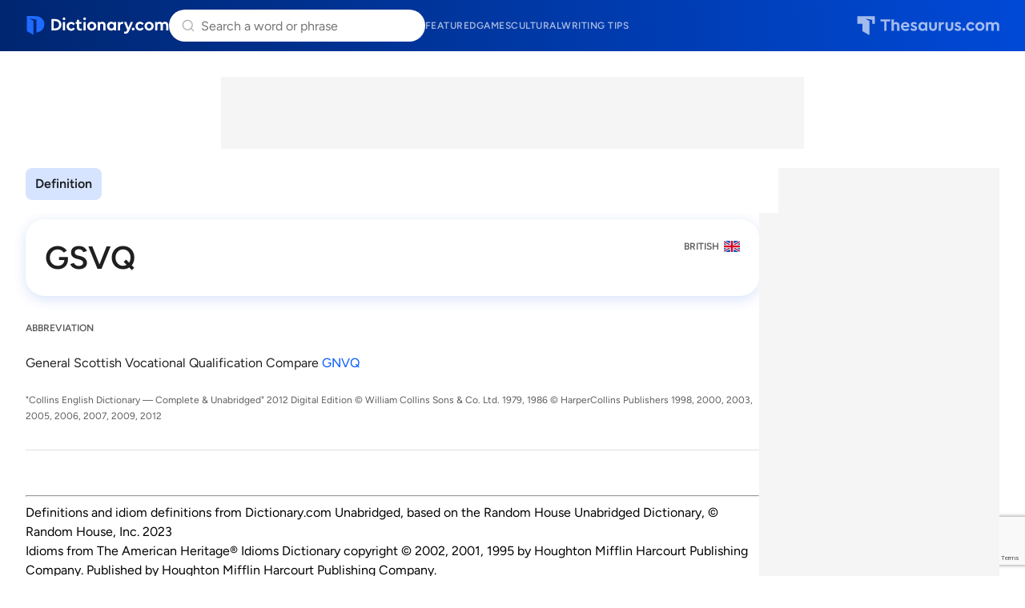

--- FILE ---
content_type: text/html; charset=utf-8
request_url: https://www.google.com/recaptcha/api2/anchor?ar=1&k=6Lf7JnQrAAAAAPHGrpyhBScGaodHXsKHUOnRDX5a&co=aHR0cHM6Ly93d3cuZGljdGlvbmFyeS5jb206NDQz&hl=en&v=PoyoqOPhxBO7pBk68S4YbpHZ&size=invisible&anchor-ms=20000&execute-ms=30000&cb=1hbugbbmanlc
body_size: 48714
content:
<!DOCTYPE HTML><html dir="ltr" lang="en"><head><meta http-equiv="Content-Type" content="text/html; charset=UTF-8">
<meta http-equiv="X-UA-Compatible" content="IE=edge">
<title>reCAPTCHA</title>
<style type="text/css">
/* cyrillic-ext */
@font-face {
  font-family: 'Roboto';
  font-style: normal;
  font-weight: 400;
  font-stretch: 100%;
  src: url(//fonts.gstatic.com/s/roboto/v48/KFO7CnqEu92Fr1ME7kSn66aGLdTylUAMa3GUBHMdazTgWw.woff2) format('woff2');
  unicode-range: U+0460-052F, U+1C80-1C8A, U+20B4, U+2DE0-2DFF, U+A640-A69F, U+FE2E-FE2F;
}
/* cyrillic */
@font-face {
  font-family: 'Roboto';
  font-style: normal;
  font-weight: 400;
  font-stretch: 100%;
  src: url(//fonts.gstatic.com/s/roboto/v48/KFO7CnqEu92Fr1ME7kSn66aGLdTylUAMa3iUBHMdazTgWw.woff2) format('woff2');
  unicode-range: U+0301, U+0400-045F, U+0490-0491, U+04B0-04B1, U+2116;
}
/* greek-ext */
@font-face {
  font-family: 'Roboto';
  font-style: normal;
  font-weight: 400;
  font-stretch: 100%;
  src: url(//fonts.gstatic.com/s/roboto/v48/KFO7CnqEu92Fr1ME7kSn66aGLdTylUAMa3CUBHMdazTgWw.woff2) format('woff2');
  unicode-range: U+1F00-1FFF;
}
/* greek */
@font-face {
  font-family: 'Roboto';
  font-style: normal;
  font-weight: 400;
  font-stretch: 100%;
  src: url(//fonts.gstatic.com/s/roboto/v48/KFO7CnqEu92Fr1ME7kSn66aGLdTylUAMa3-UBHMdazTgWw.woff2) format('woff2');
  unicode-range: U+0370-0377, U+037A-037F, U+0384-038A, U+038C, U+038E-03A1, U+03A3-03FF;
}
/* math */
@font-face {
  font-family: 'Roboto';
  font-style: normal;
  font-weight: 400;
  font-stretch: 100%;
  src: url(//fonts.gstatic.com/s/roboto/v48/KFO7CnqEu92Fr1ME7kSn66aGLdTylUAMawCUBHMdazTgWw.woff2) format('woff2');
  unicode-range: U+0302-0303, U+0305, U+0307-0308, U+0310, U+0312, U+0315, U+031A, U+0326-0327, U+032C, U+032F-0330, U+0332-0333, U+0338, U+033A, U+0346, U+034D, U+0391-03A1, U+03A3-03A9, U+03B1-03C9, U+03D1, U+03D5-03D6, U+03F0-03F1, U+03F4-03F5, U+2016-2017, U+2034-2038, U+203C, U+2040, U+2043, U+2047, U+2050, U+2057, U+205F, U+2070-2071, U+2074-208E, U+2090-209C, U+20D0-20DC, U+20E1, U+20E5-20EF, U+2100-2112, U+2114-2115, U+2117-2121, U+2123-214F, U+2190, U+2192, U+2194-21AE, U+21B0-21E5, U+21F1-21F2, U+21F4-2211, U+2213-2214, U+2216-22FF, U+2308-230B, U+2310, U+2319, U+231C-2321, U+2336-237A, U+237C, U+2395, U+239B-23B7, U+23D0, U+23DC-23E1, U+2474-2475, U+25AF, U+25B3, U+25B7, U+25BD, U+25C1, U+25CA, U+25CC, U+25FB, U+266D-266F, U+27C0-27FF, U+2900-2AFF, U+2B0E-2B11, U+2B30-2B4C, U+2BFE, U+3030, U+FF5B, U+FF5D, U+1D400-1D7FF, U+1EE00-1EEFF;
}
/* symbols */
@font-face {
  font-family: 'Roboto';
  font-style: normal;
  font-weight: 400;
  font-stretch: 100%;
  src: url(//fonts.gstatic.com/s/roboto/v48/KFO7CnqEu92Fr1ME7kSn66aGLdTylUAMaxKUBHMdazTgWw.woff2) format('woff2');
  unicode-range: U+0001-000C, U+000E-001F, U+007F-009F, U+20DD-20E0, U+20E2-20E4, U+2150-218F, U+2190, U+2192, U+2194-2199, U+21AF, U+21E6-21F0, U+21F3, U+2218-2219, U+2299, U+22C4-22C6, U+2300-243F, U+2440-244A, U+2460-24FF, U+25A0-27BF, U+2800-28FF, U+2921-2922, U+2981, U+29BF, U+29EB, U+2B00-2BFF, U+4DC0-4DFF, U+FFF9-FFFB, U+10140-1018E, U+10190-1019C, U+101A0, U+101D0-101FD, U+102E0-102FB, U+10E60-10E7E, U+1D2C0-1D2D3, U+1D2E0-1D37F, U+1F000-1F0FF, U+1F100-1F1AD, U+1F1E6-1F1FF, U+1F30D-1F30F, U+1F315, U+1F31C, U+1F31E, U+1F320-1F32C, U+1F336, U+1F378, U+1F37D, U+1F382, U+1F393-1F39F, U+1F3A7-1F3A8, U+1F3AC-1F3AF, U+1F3C2, U+1F3C4-1F3C6, U+1F3CA-1F3CE, U+1F3D4-1F3E0, U+1F3ED, U+1F3F1-1F3F3, U+1F3F5-1F3F7, U+1F408, U+1F415, U+1F41F, U+1F426, U+1F43F, U+1F441-1F442, U+1F444, U+1F446-1F449, U+1F44C-1F44E, U+1F453, U+1F46A, U+1F47D, U+1F4A3, U+1F4B0, U+1F4B3, U+1F4B9, U+1F4BB, U+1F4BF, U+1F4C8-1F4CB, U+1F4D6, U+1F4DA, U+1F4DF, U+1F4E3-1F4E6, U+1F4EA-1F4ED, U+1F4F7, U+1F4F9-1F4FB, U+1F4FD-1F4FE, U+1F503, U+1F507-1F50B, U+1F50D, U+1F512-1F513, U+1F53E-1F54A, U+1F54F-1F5FA, U+1F610, U+1F650-1F67F, U+1F687, U+1F68D, U+1F691, U+1F694, U+1F698, U+1F6AD, U+1F6B2, U+1F6B9-1F6BA, U+1F6BC, U+1F6C6-1F6CF, U+1F6D3-1F6D7, U+1F6E0-1F6EA, U+1F6F0-1F6F3, U+1F6F7-1F6FC, U+1F700-1F7FF, U+1F800-1F80B, U+1F810-1F847, U+1F850-1F859, U+1F860-1F887, U+1F890-1F8AD, U+1F8B0-1F8BB, U+1F8C0-1F8C1, U+1F900-1F90B, U+1F93B, U+1F946, U+1F984, U+1F996, U+1F9E9, U+1FA00-1FA6F, U+1FA70-1FA7C, U+1FA80-1FA89, U+1FA8F-1FAC6, U+1FACE-1FADC, U+1FADF-1FAE9, U+1FAF0-1FAF8, U+1FB00-1FBFF;
}
/* vietnamese */
@font-face {
  font-family: 'Roboto';
  font-style: normal;
  font-weight: 400;
  font-stretch: 100%;
  src: url(//fonts.gstatic.com/s/roboto/v48/KFO7CnqEu92Fr1ME7kSn66aGLdTylUAMa3OUBHMdazTgWw.woff2) format('woff2');
  unicode-range: U+0102-0103, U+0110-0111, U+0128-0129, U+0168-0169, U+01A0-01A1, U+01AF-01B0, U+0300-0301, U+0303-0304, U+0308-0309, U+0323, U+0329, U+1EA0-1EF9, U+20AB;
}
/* latin-ext */
@font-face {
  font-family: 'Roboto';
  font-style: normal;
  font-weight: 400;
  font-stretch: 100%;
  src: url(//fonts.gstatic.com/s/roboto/v48/KFO7CnqEu92Fr1ME7kSn66aGLdTylUAMa3KUBHMdazTgWw.woff2) format('woff2');
  unicode-range: U+0100-02BA, U+02BD-02C5, U+02C7-02CC, U+02CE-02D7, U+02DD-02FF, U+0304, U+0308, U+0329, U+1D00-1DBF, U+1E00-1E9F, U+1EF2-1EFF, U+2020, U+20A0-20AB, U+20AD-20C0, U+2113, U+2C60-2C7F, U+A720-A7FF;
}
/* latin */
@font-face {
  font-family: 'Roboto';
  font-style: normal;
  font-weight: 400;
  font-stretch: 100%;
  src: url(//fonts.gstatic.com/s/roboto/v48/KFO7CnqEu92Fr1ME7kSn66aGLdTylUAMa3yUBHMdazQ.woff2) format('woff2');
  unicode-range: U+0000-00FF, U+0131, U+0152-0153, U+02BB-02BC, U+02C6, U+02DA, U+02DC, U+0304, U+0308, U+0329, U+2000-206F, U+20AC, U+2122, U+2191, U+2193, U+2212, U+2215, U+FEFF, U+FFFD;
}
/* cyrillic-ext */
@font-face {
  font-family: 'Roboto';
  font-style: normal;
  font-weight: 500;
  font-stretch: 100%;
  src: url(//fonts.gstatic.com/s/roboto/v48/KFO7CnqEu92Fr1ME7kSn66aGLdTylUAMa3GUBHMdazTgWw.woff2) format('woff2');
  unicode-range: U+0460-052F, U+1C80-1C8A, U+20B4, U+2DE0-2DFF, U+A640-A69F, U+FE2E-FE2F;
}
/* cyrillic */
@font-face {
  font-family: 'Roboto';
  font-style: normal;
  font-weight: 500;
  font-stretch: 100%;
  src: url(//fonts.gstatic.com/s/roboto/v48/KFO7CnqEu92Fr1ME7kSn66aGLdTylUAMa3iUBHMdazTgWw.woff2) format('woff2');
  unicode-range: U+0301, U+0400-045F, U+0490-0491, U+04B0-04B1, U+2116;
}
/* greek-ext */
@font-face {
  font-family: 'Roboto';
  font-style: normal;
  font-weight: 500;
  font-stretch: 100%;
  src: url(//fonts.gstatic.com/s/roboto/v48/KFO7CnqEu92Fr1ME7kSn66aGLdTylUAMa3CUBHMdazTgWw.woff2) format('woff2');
  unicode-range: U+1F00-1FFF;
}
/* greek */
@font-face {
  font-family: 'Roboto';
  font-style: normal;
  font-weight: 500;
  font-stretch: 100%;
  src: url(//fonts.gstatic.com/s/roboto/v48/KFO7CnqEu92Fr1ME7kSn66aGLdTylUAMa3-UBHMdazTgWw.woff2) format('woff2');
  unicode-range: U+0370-0377, U+037A-037F, U+0384-038A, U+038C, U+038E-03A1, U+03A3-03FF;
}
/* math */
@font-face {
  font-family: 'Roboto';
  font-style: normal;
  font-weight: 500;
  font-stretch: 100%;
  src: url(//fonts.gstatic.com/s/roboto/v48/KFO7CnqEu92Fr1ME7kSn66aGLdTylUAMawCUBHMdazTgWw.woff2) format('woff2');
  unicode-range: U+0302-0303, U+0305, U+0307-0308, U+0310, U+0312, U+0315, U+031A, U+0326-0327, U+032C, U+032F-0330, U+0332-0333, U+0338, U+033A, U+0346, U+034D, U+0391-03A1, U+03A3-03A9, U+03B1-03C9, U+03D1, U+03D5-03D6, U+03F0-03F1, U+03F4-03F5, U+2016-2017, U+2034-2038, U+203C, U+2040, U+2043, U+2047, U+2050, U+2057, U+205F, U+2070-2071, U+2074-208E, U+2090-209C, U+20D0-20DC, U+20E1, U+20E5-20EF, U+2100-2112, U+2114-2115, U+2117-2121, U+2123-214F, U+2190, U+2192, U+2194-21AE, U+21B0-21E5, U+21F1-21F2, U+21F4-2211, U+2213-2214, U+2216-22FF, U+2308-230B, U+2310, U+2319, U+231C-2321, U+2336-237A, U+237C, U+2395, U+239B-23B7, U+23D0, U+23DC-23E1, U+2474-2475, U+25AF, U+25B3, U+25B7, U+25BD, U+25C1, U+25CA, U+25CC, U+25FB, U+266D-266F, U+27C0-27FF, U+2900-2AFF, U+2B0E-2B11, U+2B30-2B4C, U+2BFE, U+3030, U+FF5B, U+FF5D, U+1D400-1D7FF, U+1EE00-1EEFF;
}
/* symbols */
@font-face {
  font-family: 'Roboto';
  font-style: normal;
  font-weight: 500;
  font-stretch: 100%;
  src: url(//fonts.gstatic.com/s/roboto/v48/KFO7CnqEu92Fr1ME7kSn66aGLdTylUAMaxKUBHMdazTgWw.woff2) format('woff2');
  unicode-range: U+0001-000C, U+000E-001F, U+007F-009F, U+20DD-20E0, U+20E2-20E4, U+2150-218F, U+2190, U+2192, U+2194-2199, U+21AF, U+21E6-21F0, U+21F3, U+2218-2219, U+2299, U+22C4-22C6, U+2300-243F, U+2440-244A, U+2460-24FF, U+25A0-27BF, U+2800-28FF, U+2921-2922, U+2981, U+29BF, U+29EB, U+2B00-2BFF, U+4DC0-4DFF, U+FFF9-FFFB, U+10140-1018E, U+10190-1019C, U+101A0, U+101D0-101FD, U+102E0-102FB, U+10E60-10E7E, U+1D2C0-1D2D3, U+1D2E0-1D37F, U+1F000-1F0FF, U+1F100-1F1AD, U+1F1E6-1F1FF, U+1F30D-1F30F, U+1F315, U+1F31C, U+1F31E, U+1F320-1F32C, U+1F336, U+1F378, U+1F37D, U+1F382, U+1F393-1F39F, U+1F3A7-1F3A8, U+1F3AC-1F3AF, U+1F3C2, U+1F3C4-1F3C6, U+1F3CA-1F3CE, U+1F3D4-1F3E0, U+1F3ED, U+1F3F1-1F3F3, U+1F3F5-1F3F7, U+1F408, U+1F415, U+1F41F, U+1F426, U+1F43F, U+1F441-1F442, U+1F444, U+1F446-1F449, U+1F44C-1F44E, U+1F453, U+1F46A, U+1F47D, U+1F4A3, U+1F4B0, U+1F4B3, U+1F4B9, U+1F4BB, U+1F4BF, U+1F4C8-1F4CB, U+1F4D6, U+1F4DA, U+1F4DF, U+1F4E3-1F4E6, U+1F4EA-1F4ED, U+1F4F7, U+1F4F9-1F4FB, U+1F4FD-1F4FE, U+1F503, U+1F507-1F50B, U+1F50D, U+1F512-1F513, U+1F53E-1F54A, U+1F54F-1F5FA, U+1F610, U+1F650-1F67F, U+1F687, U+1F68D, U+1F691, U+1F694, U+1F698, U+1F6AD, U+1F6B2, U+1F6B9-1F6BA, U+1F6BC, U+1F6C6-1F6CF, U+1F6D3-1F6D7, U+1F6E0-1F6EA, U+1F6F0-1F6F3, U+1F6F7-1F6FC, U+1F700-1F7FF, U+1F800-1F80B, U+1F810-1F847, U+1F850-1F859, U+1F860-1F887, U+1F890-1F8AD, U+1F8B0-1F8BB, U+1F8C0-1F8C1, U+1F900-1F90B, U+1F93B, U+1F946, U+1F984, U+1F996, U+1F9E9, U+1FA00-1FA6F, U+1FA70-1FA7C, U+1FA80-1FA89, U+1FA8F-1FAC6, U+1FACE-1FADC, U+1FADF-1FAE9, U+1FAF0-1FAF8, U+1FB00-1FBFF;
}
/* vietnamese */
@font-face {
  font-family: 'Roboto';
  font-style: normal;
  font-weight: 500;
  font-stretch: 100%;
  src: url(//fonts.gstatic.com/s/roboto/v48/KFO7CnqEu92Fr1ME7kSn66aGLdTylUAMa3OUBHMdazTgWw.woff2) format('woff2');
  unicode-range: U+0102-0103, U+0110-0111, U+0128-0129, U+0168-0169, U+01A0-01A1, U+01AF-01B0, U+0300-0301, U+0303-0304, U+0308-0309, U+0323, U+0329, U+1EA0-1EF9, U+20AB;
}
/* latin-ext */
@font-face {
  font-family: 'Roboto';
  font-style: normal;
  font-weight: 500;
  font-stretch: 100%;
  src: url(//fonts.gstatic.com/s/roboto/v48/KFO7CnqEu92Fr1ME7kSn66aGLdTylUAMa3KUBHMdazTgWw.woff2) format('woff2');
  unicode-range: U+0100-02BA, U+02BD-02C5, U+02C7-02CC, U+02CE-02D7, U+02DD-02FF, U+0304, U+0308, U+0329, U+1D00-1DBF, U+1E00-1E9F, U+1EF2-1EFF, U+2020, U+20A0-20AB, U+20AD-20C0, U+2113, U+2C60-2C7F, U+A720-A7FF;
}
/* latin */
@font-face {
  font-family: 'Roboto';
  font-style: normal;
  font-weight: 500;
  font-stretch: 100%;
  src: url(//fonts.gstatic.com/s/roboto/v48/KFO7CnqEu92Fr1ME7kSn66aGLdTylUAMa3yUBHMdazQ.woff2) format('woff2');
  unicode-range: U+0000-00FF, U+0131, U+0152-0153, U+02BB-02BC, U+02C6, U+02DA, U+02DC, U+0304, U+0308, U+0329, U+2000-206F, U+20AC, U+2122, U+2191, U+2193, U+2212, U+2215, U+FEFF, U+FFFD;
}
/* cyrillic-ext */
@font-face {
  font-family: 'Roboto';
  font-style: normal;
  font-weight: 900;
  font-stretch: 100%;
  src: url(//fonts.gstatic.com/s/roboto/v48/KFO7CnqEu92Fr1ME7kSn66aGLdTylUAMa3GUBHMdazTgWw.woff2) format('woff2');
  unicode-range: U+0460-052F, U+1C80-1C8A, U+20B4, U+2DE0-2DFF, U+A640-A69F, U+FE2E-FE2F;
}
/* cyrillic */
@font-face {
  font-family: 'Roboto';
  font-style: normal;
  font-weight: 900;
  font-stretch: 100%;
  src: url(//fonts.gstatic.com/s/roboto/v48/KFO7CnqEu92Fr1ME7kSn66aGLdTylUAMa3iUBHMdazTgWw.woff2) format('woff2');
  unicode-range: U+0301, U+0400-045F, U+0490-0491, U+04B0-04B1, U+2116;
}
/* greek-ext */
@font-face {
  font-family: 'Roboto';
  font-style: normal;
  font-weight: 900;
  font-stretch: 100%;
  src: url(//fonts.gstatic.com/s/roboto/v48/KFO7CnqEu92Fr1ME7kSn66aGLdTylUAMa3CUBHMdazTgWw.woff2) format('woff2');
  unicode-range: U+1F00-1FFF;
}
/* greek */
@font-face {
  font-family: 'Roboto';
  font-style: normal;
  font-weight: 900;
  font-stretch: 100%;
  src: url(//fonts.gstatic.com/s/roboto/v48/KFO7CnqEu92Fr1ME7kSn66aGLdTylUAMa3-UBHMdazTgWw.woff2) format('woff2');
  unicode-range: U+0370-0377, U+037A-037F, U+0384-038A, U+038C, U+038E-03A1, U+03A3-03FF;
}
/* math */
@font-face {
  font-family: 'Roboto';
  font-style: normal;
  font-weight: 900;
  font-stretch: 100%;
  src: url(//fonts.gstatic.com/s/roboto/v48/KFO7CnqEu92Fr1ME7kSn66aGLdTylUAMawCUBHMdazTgWw.woff2) format('woff2');
  unicode-range: U+0302-0303, U+0305, U+0307-0308, U+0310, U+0312, U+0315, U+031A, U+0326-0327, U+032C, U+032F-0330, U+0332-0333, U+0338, U+033A, U+0346, U+034D, U+0391-03A1, U+03A3-03A9, U+03B1-03C9, U+03D1, U+03D5-03D6, U+03F0-03F1, U+03F4-03F5, U+2016-2017, U+2034-2038, U+203C, U+2040, U+2043, U+2047, U+2050, U+2057, U+205F, U+2070-2071, U+2074-208E, U+2090-209C, U+20D0-20DC, U+20E1, U+20E5-20EF, U+2100-2112, U+2114-2115, U+2117-2121, U+2123-214F, U+2190, U+2192, U+2194-21AE, U+21B0-21E5, U+21F1-21F2, U+21F4-2211, U+2213-2214, U+2216-22FF, U+2308-230B, U+2310, U+2319, U+231C-2321, U+2336-237A, U+237C, U+2395, U+239B-23B7, U+23D0, U+23DC-23E1, U+2474-2475, U+25AF, U+25B3, U+25B7, U+25BD, U+25C1, U+25CA, U+25CC, U+25FB, U+266D-266F, U+27C0-27FF, U+2900-2AFF, U+2B0E-2B11, U+2B30-2B4C, U+2BFE, U+3030, U+FF5B, U+FF5D, U+1D400-1D7FF, U+1EE00-1EEFF;
}
/* symbols */
@font-face {
  font-family: 'Roboto';
  font-style: normal;
  font-weight: 900;
  font-stretch: 100%;
  src: url(//fonts.gstatic.com/s/roboto/v48/KFO7CnqEu92Fr1ME7kSn66aGLdTylUAMaxKUBHMdazTgWw.woff2) format('woff2');
  unicode-range: U+0001-000C, U+000E-001F, U+007F-009F, U+20DD-20E0, U+20E2-20E4, U+2150-218F, U+2190, U+2192, U+2194-2199, U+21AF, U+21E6-21F0, U+21F3, U+2218-2219, U+2299, U+22C4-22C6, U+2300-243F, U+2440-244A, U+2460-24FF, U+25A0-27BF, U+2800-28FF, U+2921-2922, U+2981, U+29BF, U+29EB, U+2B00-2BFF, U+4DC0-4DFF, U+FFF9-FFFB, U+10140-1018E, U+10190-1019C, U+101A0, U+101D0-101FD, U+102E0-102FB, U+10E60-10E7E, U+1D2C0-1D2D3, U+1D2E0-1D37F, U+1F000-1F0FF, U+1F100-1F1AD, U+1F1E6-1F1FF, U+1F30D-1F30F, U+1F315, U+1F31C, U+1F31E, U+1F320-1F32C, U+1F336, U+1F378, U+1F37D, U+1F382, U+1F393-1F39F, U+1F3A7-1F3A8, U+1F3AC-1F3AF, U+1F3C2, U+1F3C4-1F3C6, U+1F3CA-1F3CE, U+1F3D4-1F3E0, U+1F3ED, U+1F3F1-1F3F3, U+1F3F5-1F3F7, U+1F408, U+1F415, U+1F41F, U+1F426, U+1F43F, U+1F441-1F442, U+1F444, U+1F446-1F449, U+1F44C-1F44E, U+1F453, U+1F46A, U+1F47D, U+1F4A3, U+1F4B0, U+1F4B3, U+1F4B9, U+1F4BB, U+1F4BF, U+1F4C8-1F4CB, U+1F4D6, U+1F4DA, U+1F4DF, U+1F4E3-1F4E6, U+1F4EA-1F4ED, U+1F4F7, U+1F4F9-1F4FB, U+1F4FD-1F4FE, U+1F503, U+1F507-1F50B, U+1F50D, U+1F512-1F513, U+1F53E-1F54A, U+1F54F-1F5FA, U+1F610, U+1F650-1F67F, U+1F687, U+1F68D, U+1F691, U+1F694, U+1F698, U+1F6AD, U+1F6B2, U+1F6B9-1F6BA, U+1F6BC, U+1F6C6-1F6CF, U+1F6D3-1F6D7, U+1F6E0-1F6EA, U+1F6F0-1F6F3, U+1F6F7-1F6FC, U+1F700-1F7FF, U+1F800-1F80B, U+1F810-1F847, U+1F850-1F859, U+1F860-1F887, U+1F890-1F8AD, U+1F8B0-1F8BB, U+1F8C0-1F8C1, U+1F900-1F90B, U+1F93B, U+1F946, U+1F984, U+1F996, U+1F9E9, U+1FA00-1FA6F, U+1FA70-1FA7C, U+1FA80-1FA89, U+1FA8F-1FAC6, U+1FACE-1FADC, U+1FADF-1FAE9, U+1FAF0-1FAF8, U+1FB00-1FBFF;
}
/* vietnamese */
@font-face {
  font-family: 'Roboto';
  font-style: normal;
  font-weight: 900;
  font-stretch: 100%;
  src: url(//fonts.gstatic.com/s/roboto/v48/KFO7CnqEu92Fr1ME7kSn66aGLdTylUAMa3OUBHMdazTgWw.woff2) format('woff2');
  unicode-range: U+0102-0103, U+0110-0111, U+0128-0129, U+0168-0169, U+01A0-01A1, U+01AF-01B0, U+0300-0301, U+0303-0304, U+0308-0309, U+0323, U+0329, U+1EA0-1EF9, U+20AB;
}
/* latin-ext */
@font-face {
  font-family: 'Roboto';
  font-style: normal;
  font-weight: 900;
  font-stretch: 100%;
  src: url(//fonts.gstatic.com/s/roboto/v48/KFO7CnqEu92Fr1ME7kSn66aGLdTylUAMa3KUBHMdazTgWw.woff2) format('woff2');
  unicode-range: U+0100-02BA, U+02BD-02C5, U+02C7-02CC, U+02CE-02D7, U+02DD-02FF, U+0304, U+0308, U+0329, U+1D00-1DBF, U+1E00-1E9F, U+1EF2-1EFF, U+2020, U+20A0-20AB, U+20AD-20C0, U+2113, U+2C60-2C7F, U+A720-A7FF;
}
/* latin */
@font-face {
  font-family: 'Roboto';
  font-style: normal;
  font-weight: 900;
  font-stretch: 100%;
  src: url(//fonts.gstatic.com/s/roboto/v48/KFO7CnqEu92Fr1ME7kSn66aGLdTylUAMa3yUBHMdazQ.woff2) format('woff2');
  unicode-range: U+0000-00FF, U+0131, U+0152-0153, U+02BB-02BC, U+02C6, U+02DA, U+02DC, U+0304, U+0308, U+0329, U+2000-206F, U+20AC, U+2122, U+2191, U+2193, U+2212, U+2215, U+FEFF, U+FFFD;
}

</style>
<link rel="stylesheet" type="text/css" href="https://www.gstatic.com/recaptcha/releases/PoyoqOPhxBO7pBk68S4YbpHZ/styles__ltr.css">
<script nonce="wSFKqU_EHlt_tqDzoToUFA" type="text/javascript">window['__recaptcha_api'] = 'https://www.google.com/recaptcha/api2/';</script>
<script type="text/javascript" src="https://www.gstatic.com/recaptcha/releases/PoyoqOPhxBO7pBk68S4YbpHZ/recaptcha__en.js" nonce="wSFKqU_EHlt_tqDzoToUFA">
      
    </script></head>
<body><div id="rc-anchor-alert" class="rc-anchor-alert"></div>
<input type="hidden" id="recaptcha-token" value="[base64]">
<script type="text/javascript" nonce="wSFKqU_EHlt_tqDzoToUFA">
      recaptcha.anchor.Main.init("[\x22ainput\x22,[\x22bgdata\x22,\x22\x22,\[base64]/[base64]/[base64]/[base64]/[base64]/[base64]/KGcoTywyNTMsTy5PKSxVRyhPLEMpKTpnKE8sMjUzLEMpLE8pKSxsKSksTykpfSxieT1mdW5jdGlvbihDLE8sdSxsKXtmb3IobD0odT1SKEMpLDApO08+MDtPLS0pbD1sPDw4fFooQyk7ZyhDLHUsbCl9LFVHPWZ1bmN0aW9uKEMsTyl7Qy5pLmxlbmd0aD4xMDQ/[base64]/[base64]/[base64]/[base64]/[base64]/[base64]/[base64]\\u003d\x22,\[base64]\\u003d\x22,\x22w5jCjsKVwp7DqMOGwqTDvsKZwqMVw4RXRcKJw7HChzcVVlQMw5EwUcKIwoDCgsK/w6RvwrPCiMO0ccOAwrXCrcOAR0fDrsKYwqsew6oow4Zpem4Ywpl9I38IDMKhZUzDvkQvNn4Vw5jDusO7bcOrZcOWw70Iw4Jmw7LCt8KwwonCqcKACx7DrFrDkCtSdy/CqMO5wrsaSC1aw7TClEdRwo3Cp8KxIMO/wqgLwoNLwqxOwpt0wqHDgkfChEPDkR/[base64]/CsCXCs8OCw7bCqMOiwrEJwoc+Kx5BcFpsw7DDmU/DsTzCkyrCtsKNIi5RZkpnwr8rwrVaXcKow4ZwUHrCkcKxw6/CrMKCYcOiU8Kaw6HCssKAwoXDgw7Cg8OPw57DssKKG2YLwrrCtsO9wpLDnDRow7rDncKFw5DCrhkQw60hIsK3XwTCosKnw5EuVcO7LX7Dom90A2hpaMKuw4pcIwHDmXbCkyt+IF1ZSyrDiMOjwqjCoX/CrR0yZThVwrwsMEgtwqPCv8K1wrlIw7xFw6rDmsKdwoE4w4s6wrDDkxvCkRTCnsKIwo3DpCHCnmvDtMOFwpMIwpFZwpFhHMOUwp3Dny8UVcKIw54AfcOuOMO1YsKsYhF/CsKDFMONWHk6RkZJw5xkw6bDnGg3UsK1G0wtwpZuNmTCpQfDpsOWwqYywrDCg8KGwp/[base64]/CmElLCHZQQW/CgyXDmcO6wr4rwqbCosOQT8K2w5w0w57DrGPDkQ3DqRJsTEFcG8OwD0ZiwqTClVJ2PMOBw71iT3nDjCZkw6Apw4dWBSXDqxICw7nCkcKzwrRPPcK1w5wEVjXDpzteDXV0wozCqsKUbnsew7zDuMKowqvDu8OBJsKWw6TDpsKUw6VLw5rCrcOGw68MwqzCnsODw5/Cgzlpw6HCjifDssKUbUjClTrDqTnCohp2LcKdM2nDgRI/w6M2w6pzwqfDg0g2w5t9woXDisKpw7cbwr3Dl8KcOAxaG8KFTMODNsKgwqLChGjDpXTDggw7wo/CgHTDgmUZRMKgw7/CvcK1w6TDhsOOw6DCg8O/[base64]/[base64]/DvgAdw7AewrfDssOQwrhdaCDDnMOZw48EPj5Nw7NqO8O/[base64]/[base64]/w6DDgcOhFBQ4woNzw7oiOApOw4BfIMOPEsOBwp5mwpNDwpvCiMKiwpkjEsKswrfCk8K/[base64]/DsMOzYMKORsOhLcO+wokDRD3ClWzCg8K6UcOaNQPDvnIrLTtowpozw4jDs8Kyw6MsX8O+wp5Fw7HCog1jwofDsgfDqcOzPh1cwpZzFARrw7nCjWnDvcKoIcKNcAc2ZMO9wpbCsSfCu8KgdMKIwqTCunXDvHwUNsKgBG3CisKIwqkUwq/Dr3PDiwwmw7FXSW7DqMK4HcOxw7fCmjRIaCpiAcKUcMKuID/Cu8OPEcKlw6taVcKtwpNLQsKpwrABHmvDhsOlw5nCg8K/w6U8eV5OwovDoGA2W17CtToMwrlewpLDiURywowUPywHw78Aw4/ChsKbw4HDgXZxw4ooDMKtw5YrB8KqwrHCisKwI8KAw7IuBklLwrPDiMOPLU3CncOzw7N+w5/DsGQ3woRNV8KDwqLDpcKJIMOcOD3CgC1LCk3CqsKHEX3Di2zDhsKqwq/DhcOaw5AyERTCoWzCtF4+wq1Ed8KdWcKEVFPDucKZwoMfw7Y8dUvCjXrCqcK+CT0wBQ4FL0zDnsKvwoEkw7LCjMKCwoMiKwwqF2UZfcK/I8Olw5prWcKJw6FSwoZKw7zDjQDDlEnChMKkHz4Sw63Cr3R0w5LCgMK1w6o8w5d+LcKowq0JCcOCw4YUwoXDiMO9G8Kgw6nDtMKVGMOCJcO4TsKyPHTChyTDgmcSw7/ClCJ6M3zCrcKVcsOsw4hVwq8iacOvwo3DnMKURF7Chwd5w4vDsw/[base64]/w6rCkcO2RisWQULDoSY/[base64]/wrjCi8K5SsO8Y1MSwp0+By8mTcOpYTgBb8OWJcOEw6jDm8KNQETCrMKhZxFNCSZHw7LChGjDtlrDogAqaMKrQwTCklhvRMKmCsORMsOAw6PDhMKxB0Irw5jChsOvw5cjREwOTEHDljd7wrrDn8Kjc3fDlSdBOEnDoHzDr8OeJiBfKU/Dr0B0wq0awqbDmcOIw4jDnifDusKQJMKkw6LChSoxw67ClXfDpX4VUkzDtFZswq8oPsOcw4sVw7x6wpgiw7Y4w50MOsK6w6Uyw7LDsT4hPwDCkMKUa8O3IMOnw6AXJ8OdTQTCjXkwwpPCvjTDn0ZOw60Xw4sIHjMnFh7DpBHDhMOKMMOkWAXDg8K4w5NFLRN6w5/[base64]/[base64]/DsUM4wroaOAEjfCdnw4t0w6XCtBRzY8OoUjTDtwTCg1nDo8KsbsKkw6pABSEFwr1KAV0ge8KmVm92wqPDqiBQwqFQVMKVFwksE8Ovw4TDjcOmwrDDqMOOQMO6wrsqZsKRw73DlsOswqjDn2tLexzDtAMPw4XClW/Dh3QtwpIyE8K4wqbDi8OAw5HCqMKMCHvCniwUw4zDiMOJd8OFw7Yvw7TDrQfDrS7DgHvConNGXMO0cwPCgwd1w47DjFAbwqlsw4YzNHbDssOdJMKme8K3eMOXUsKJT8O6cAtIKsKmccOsQ2djw67DgC/[base64]/DtsOrAgzDrcO9wqXCscOiFH/Dq8KXwq3ClEzDjHnDjcOGXD09ZMOKw4N4w5HCsVXDpcOiVMKMWzXDkEvDq8KKE8ODEkkjw7ozbsORwrYjD8OjCh4JwprCn8Ohwr5Yw6wUUWLDrH0CwrzDuMK3woXDlMKnw7Z5MDPCrsKCA3wlwoLDgMKUJT4SI8OkwrXCjizDocOudkZbwr/CkMKNG8OMEGzCjsO6wrzDrsKdw67CuHg5w7QlAwR8wpx7cmIcJlDDrcOADnjCoGHCv2zDg8OtOGzCm8KiEjnCm3LDnnBZJ8OVw7HCtm7DmFs+G0bCsGbDqMKgwoQ5BxQDYsOUAcKowq/CvcKNAQzDgB7DvMOsKMO+wrHDksKEW2HDlH/Dil9ywqzCs8OfGcOyIjtnennCksKjNMKCCsKYD1XClsKWL8OvdDHDsyrDkMOaB8Kiwopswo7Cs8Oxw4bDqBgUDirCr08Ow67CrMKKc8KpwpHDrhfCpsKzwqvDg8K/exrCgcOVKWY+w5MEN3/CvMKXw57DqsOJLwN/w6YWwo3DgkNYw74IbWLCrRhpw6bChWDCgQfCrsO5HSfDo8KFw7vDssKDw6B1RzI/wrIdG8KsMMOBH0DDosKOw7PCq8OgG8OzwrogMMObwoDCpsK/w6duEsKMXMK1VAfCi8Olwr9kwqtbwoDDp33CqMOfwqnCixLDo8O9wq/DvMOCJMOzVwlUw7HCv00teMK4w4zDj8KPw6rDscKMU8KgwoLDg8OnUsK4w6vDt8KCw6DDtU49WE9vwpnDoQTCinQ/[base64]/[base64]/[base64]/DgsOsVzvCksK4wrfDmWrDmifDlQgIw5Z6KMO8W8OBwo/CjD3Co8Oow5tWbsO+wprCiMKSa0ASwpnCkFnDqcKowoBZw6AGGcK1fcKlHsO9Sgk1wohzIMKIwo/CrDPCrwBWw4DCt8KtMcKvw5EET8KZQBAww6ZLwqYwRsKBP8KsI8KaZ0MhwpHChMOmYX0OOg5nNGMBckbDtSAKV8O1D8KqwoHDqMOHaQZiAcOTMwN9fsOKw4nCtRcRwpAKcQzCsxRAck/CmMOkw73DhcO4XgrCrilsHx3CrEDDrcK+Y07Ci0EWwqPCo8KewpHDuDXCqBQ2w7/CosKkwrpkwqTDncOYc8O9JsK5w6jCqcONPDQ8LkPCnsOQPcONwpEDPMK3IU7Du8O0CcKsNh3Dp1bCh8OawqTClnfDkcKPD8O5w6PCoD0MKQfCtzIzwr3DmcKvXsOrEMK5HcK6w6DDnnfCp8OlwqHCrcKVBHR4w63CoMOWwrfCsDk0WsOEw6/Cvh1lwp3Dg8OCw43DisOrwo7DksOLFsKBwqnDnX3DoHnChEcow7VPw5XCvFgZwojDq8KGw6PDsTVCHC4nWsOTTcK3R8KdFMKIczEQwoIxw4sVwqZPFVnDrhR8HcKMGsKcw5ICwpDDt8KsO1/CuUp9w4YZwoXCgAtSwoBSw6sVNHTDt1lnP2NTw47ChcOaFcKsKUzDtcObw4dew4rDhsKYNMKkwrdhw5kWPk5MwohJS03CoynCnSrDiGrDszjDnktsw7nCnzHDjsOzw7nCkB/Cr8OVQgV9wr1Ww5MEwr7DmcOvUwISwqwZwogFLMK4B8KqAMOtfzM2C8OtbhDDkcO3AMKIfkECwpnDpMOuwp3DpcKPLXokw7pLMl/DgHrDqsKRL8KzwqjDhxvDj8OHw6daw58Rwq5qwrxUw4jCogV6w6U+bz9kwrTDgsKMw5zCvcKpwr/[base64]/DmMOuw6Qtw53Csw1kwpNPwrjDhMOBZRslRcKGecOaSsO2wr/Dl8Oiw4TCl3PClA56G8OXL8K4T8KFJcOxw5vChE4wwqvCl3BJwqcOw4E8w5HDp8KQwrbDrFHCjG3ChcOgaDPClznCpMOHcHhewrI5w6/Dh8OCw6xgMAHCp8OINEVbOWE5csOUw651w7lRJg4Hw4sHwpvDs8OAw4fDmcKBwoI9Z8OYw6hbw4PCu8KCw6BWGsOsXhXCi8OQw41Ad8K6w7LCv8KHLsK/w4Yvw61yw7ZzwoHDrcKqw4wfw6DCpFfDq0Atw47DpUDCtBBnYEvCuX3DkMOnw5LCkG3CoMOww5fCh3XCg8OCWcOQwojCt8O2Zw89wqPDuMOQRR/DqVVNw53DniQ9wqgPC3fDkTt8w6s2LR3DsAvDhUfCiWEzYVQSRcK6w5tUM8OWTgrDocKWwpXDq8OlHcOQZ8Kjw6TCn2DCnsKfSUAHwrzDqjDDicK9KsO8IsONw4TDlsKPOcKEw4fCpsOwdsO/[base64]/PMKXJBEaDsOjKiTDicO+w5UYWDjDqFzCkjjCi8Oqw5nDrg/CoyzCqMKVwqYtw6oAwrQ8wrXDpMKawqfCvR9cw4FCRl3DnsK2wpxFH38hUGdgRk/[base64]/CjEdiw6PCgsKFXcKpw4nCnWtaw7rDrsKaCMOpEcOFwrgPFWfCujEkQX5qwqbCtzQxKMKww7bCpAnCk8ORwpYWTF/[base64]/CvcKXw4puXUfDksOeCgEgD8KiecO/eyvDiMOgN8KnVQsqZ8ONdzvClsKFw5rDmcO4cRvDusOswpHCg8KKPEwww7bDv1jCgGs/w5x+FcKow7tiwoQLW8K3wpDClhLCvwMiwprCtsKyHSvDu8OKw4s2AcKQFCLDkWnDpcOiwofDrjbChcOMcwvDhjLDjBJiL8Kxw60NwrEDw74qwqZYwrYjaEhpAHxwdcK+w4DDocKweHTCm1HClsK8w7UuwqLClcKDCwbDu1xgc8ObDcObCBPDmCcoIsOPdw/Cr2/DnVAbwqxjeHDDgRdgwrIVWTjDqy7DssONRDLDvQ/[base64]/[base64]/DunELJcOeH1Biw67DtsOuUgHDvSsYDMKlwoVcP1tlIxXDo8K1w65fRsK9Ln7Cgz/DtcKPwp5MwqAuwpbDg1fDqVIZwrrCsMKvwoYSEMK0f8OAMw3CiMK0EFU7wrllZnosVVLCp8K4wqk7THZDVcKMwoTCgE/[base64]/wrvDkWbDilPDlmvCnlU1wrQMesOVw7zCt8Obw4gRwqvDhcOLPyFJw6B/UcOgbGVawowpw6fDoFFzfEzCqm3ChcKVw71TccOtw4M9w7wYw7XDh8KhcVN/wp3DqXcQc8O3MsOmKcObwqPCqWwbfsKUwqjCn8OKPGohw4TDmcO8w4ZeYcO2wpXCuwYacGLCvD3Dh8O8w70bw6LDqcKZwpnDvRnDuUbCuQbDgcOGwrRrw4VvWsK1wpFES34scMK4eFhjOMKywqlLw7XDvzHDsV3Dql/[base64]/wpp9wp/[base64]/CvjMWwo7DkcOgw5TDlgnCusOPYmDCjFvCtldvMT8/w7xVd8OtN8KvwpPDmw/CgmPDuHdHWUYwwoAmP8KIwqZMw7Y4HwlNKcKPRlbCocOJbFMZwq7DnWvCo1bDvjzClnR3bUo4w5Z7w4/DvXjCql3DtcK1wrMWw47CjnE1MCRQwpvCv1M+ESRAKDzDlsOlw58Qw7Ydw7weL8OWcsOmwpwtwpVqSDvDg8Ktwq9Lw5XCsggewpULVcKww6TDvcKFfMKwLR/[base64]/CqcOOw7vDu1NfRF4sw5F+e8OOw6MvG3rCpj3Dv8K2w5LDncKTwoHDgcKnHFPDlMKRwrLCumfCucO6JnjDo8OnwrfCk3fClRUXwpQcw5TCscOpZ3RlAHbCi8OSwpfCssKedcOaeMOXK8KKe8KpUsOjZAjDvC9rJ8KnwqTCm8KOw6TCtU4AP8Kxwp/[base64]/w7l/w5UlXMK6wqHDlsOpIcKmZ8O0wqrDi0MBw4ZSXB5TwpYqwoEMwrM4SSRBwo/CvixCVsKCw5pIw5rDrS3CiT5RJXPDrU3Ct8OVwp5zw5bCrk3DrsKgwr/CtcOZGxQDwoLDscKhQsOGw5zDgjzChGrCpMKuw5TDssKgNW/[base64]/X2EJw5HDr8OKGcKGfkLDrMKcAjTCpcKGw594w5xAw7bCncKjWiQqKsOKIX/[base64]/DscObw7t9wq1iYsKbAQ9ewrDCqcOOw4DCozFtw6ZCw4TCtMK+w6tJRWPChMKNe8OWw78Yw4jChMO6McKpOih+wrwxf3Qlw6TComzDphjCncK4w7czLiXDnsKHK8Otwr5+JGfDpMKXP8Krw7/[base64]/ChkN4w43CssKPwrxLw4jCtcK7wqkMSFJBMsOTwqrCsgpJF8KkZykjPlhFw7skGcKnwo/DnB9ECmVsAMOvwrsSwqQCwo/CuMOxw7YEDsOxP8OeBwHDi8OOw4Bfb8KiNCRee8O7DifDshw9w4woGcOzMcOSwpBoZBdXeMKzBALDviF/[base64]/w6Iiw58/[base64]/DicKmFR4owo3DusOSwrIMw5/CnAPDmcOTw63DqcOGw7jCksO3woQeRiMDHiPDsSsKw50xwrZ1CUF4EQnDm8OHw7LCpX/ClsOUIAzClzbCi8K4McKqA2LCk8OlLsKGwq54DV85NMKTwql+w5fCmz9qwobCj8K6c8K5w7APw480ZMOPBS7CicKiPcK5Jy5zwrrCrMO9D8Kew5chwphaKh13w6vDpS9YGsKHIMKMd28gw4Yqw6TCj8OCOcO3w4VbIsOqL8OcbgJ4wq3Cn8KmHMKLNMORSMOdYcO/YsK5PFYYN8KnwosFw6vCqcOFw6YNDjHCpsOYw6vCqTJYOFcxwoTCsyApwrvDk2TDq8KwwoETY0HCncKfOkTDiMOnWlPCo1jCgXtPSMKswovDksOxwpB1DcKqWsO7wrU6w6nCpktjdcOTe8OgRicfw4XDs1JkwpEyFMK0AsOpP2XDgkx/McOyw7LCkBLCucKSHMObTXNzJUMow4txOh/DtEMOw4fDhUDCgVNaNwfDmwLDpsOBw54vw73DqcKgb8OqSSJYfcOtwqkMF2rDkMK+PcKTw5LDh1RQbMOkwqk/WcKtw5k0aSs3w6csw5nDpm8YWcOEw5fCrcOZKMKPwqh7wqhtw7x4w75YdH82wqTDs8OqdCfCmQ5aVcOwHMOUMMK5w7wACR/[base64]/a2ppw5V3IC1swpXDlMKxImVqwq1swqtnw4gLJ8OLe8OXwofCgsKqwpLCjcOiw6JVwq/[base64]/KGt0WsOdw77DshDDrcOMw6QCUQvCuGcPw6tawrAdD8OxN0zDhRjDqMOPwoYVw7hRByLDv8KEd07DnMK7w4nCisKlOjNZB8OTwp3DiDomTmQHwpY8B2XDplvCoisAW8Osw5opw5/[base64]/DuMOCwpnClsOwwrQQPG3Cj8K2cMKlWwbClMOawp/ComhxwoLDowx+wpvCkx5twoPChMKlwoROw5YjwrbDh8KjTMONwp3DlBF0w7IVwrFmw4nDhsKjw4s3w5psCcK/[base64]/cA1Hw5EpwrHCicOsJcOTTgfCuMOkw5JzwrvDvcKpX8OLw6/DpsOzwqYMw5vCh8OaImnDhG9wwq3DsMOhW294VcOsC1TDvcKuwqRnw7fDtMOkwp4KwpjDqnR0w4FTwrp7wpcWczLCsULCsXzCqFXCl8O+TGHCtVNlMMKcFh/DmcOCw4Y1DB0lVSlAGsOowq/CrMOgFkrDpyIzKnVYWE3CsAV7BCozbVIQecKmG2/DksOjDMKJwrvCisKiVjVkQGXCl8KZecO5w4XDrBLCoUXDv8OBwqLCpQ1uHsKxwr/[base64]/DnzIowp3DpXpCwrTCuRdPw4nChDslwqxXw7wEwrs3w7xrw7ARB8K8wq7Dj27CucK+E8OVfMK+woDCiA1fUwFwe8KNw6bDncKLJMKuw6R5wqQGdjEAwpnDgFgGw7/Djltaw4zDhlhvw7xpw63DkDd+w4spw6DClcK/XErDiC5hb8OVXcK1wrjDqMOvWQQYBsKlw6DCgH3DusKVw4zCqMK7esK0DR4aXgEfw6vCjE5Lw6vDtcKJwoBBwoEdwqHCrT/[base64]/CsMOXXMOzw4gVwoPCosKEMG4KUHgyUMKUwrfCpWzDn3zCiRo8w4cEwpjCjsOAKcK9GynDnHkbbcOBworCql5UHHZnwqXDhRh0w7dGX1PDtR/ChWcoI8KBw5fDgsK3w6UVDVTDpcOWwqzCucOJN8O/[base64]/wo15w4DCjsKbwo7CoRIYcMOPw6HDiMKqw6w8a8OEWC7DlMO4E3/CisKuasOlaWNvB05GwoljBEJ8EcOBcMKgwqXCnsOPw7ZWScK/FsOjNjQBd8Kpw4LDrwbDogDCqCrDslZrMMKyVMOow45Hw7Mvwp1RHhbDhMO8dzLCmsO0TcKuw55Uw5tgAcORw6LCs8OWw5DDog/DksKvw5PCvsKvUnrCtXcSdsOmwr/DscKcwrpdCB00CSbCki9IwoHCrwYmw5/[base64]/w5fCjAh5BMOEw4gzdBXCq8KVCHUYw7soAsKQQws/EMOUwqU2eMK5w5DDkGHCpMKgwp0Pwr14JcKBw4EcdFUecgQbw6RtZC/DsGcFw5rDmMKFTSYBVcKwV8OkOhl1wrnCp0hIVRd2QsKmwrfDqjIxwq1iw7FiGlHDu03CvcKfEsKRwpnDnMORwq/DmsOALxTCuMKoQRLCj8Oowo4dw5rCjcKlwrpkEcO2wq1Xw6oswofDgiJ6wrM3HcOkwoYlYcOKwrrClsKFwoU3woPCi8OreMK5w61uwo/Cg3QNA8OTw6M2w4PCjCbCi0nCsGpOw7EMMnDChF/CtjUYw6bDqMO3RDwlw65CIGfCicOPw4XDhBfDnCXCvxHCuMO3w7xqwroCwqDCqC3CqsORXcKNw7BNYHdewrwTwqIIDF9Ff8Ofw4JcwrzCuSQhwp7DuFDCn2LCildJwrPDvMKSwqrCoCEGwqpbwq8yFMOFw77DkMOmwprDosKAdlNbwrbCoMOyLi/Cl8Oxw6c1w4zDnsOCw4FoeGnDhsKvPFLChMKKwoEgUg1yw6cMGMOYw5vCscOwAUA+wrYAYcOlwp9SAABuw7VgdWPDqcKmQTXDpjAxY8O5w6nCsMO9w7rDjsOBw49Kwo/[base64]/[base64]/CicOGw7dowoweMkLCn8OPwqoJccONwph7e8OtQ8OOIsOIIjgCw44bwp1hw5jDiH3Dlw7CssOHwrbCgsK8N8OUwrXCuA/CicKcUcOfWlw2Eik7G8KYwp/CoDQcw6PCoGbCs1jCmipZwoHDg8KkwrNwb30Ow47CtHvCj8KVLkVtw4liXsOCw7Ecw7Eiw6jDkH/DpnRww6NhwpEzw4PDrsOIwo/DtcOdw6IvNMOUw7fDgS7DncKRSFzCpkHCiMOjHDPCrsKnYWHCgcOywpMUVw8wwpTDhWkeUsOracO8wobCgj3CmcOnRsOiwonDljB3HzrClj3Dp8OBwp0MwqLCrMOIwr/DqhzDusKBw5vCjzgCwo/[base64]/Ch0jDu1New4fClw8eKinCgjETw7fCjgzDgTDDpsOwGzJfw5XCjBzDqDfDksO3w7/[base64]/w48Vw4nCoQVaccOiCMKcw7LDssKlwqLDksKRbsOHw7DCpnZHwrxnwrACUznDiHHDgTBjfmkow5ZuOsO4OMKRw7ZQB8KEMMOUfBcQw7HCqcK4w5rDj2/CuCzDkVZ9w4tNwpRvwqDCi25Uw5nCnlUXPMKVwqFIw4XCssOZw6A4wooEDcOxQQ7DoklXI8KmLD44wqTCgsO+J8OwPmUzw5lrY8KMBsKzw4ZNw6DCgsO2XXIew4Nowr/Cn1PDhsOQacK6RiHDlMKmwp1Aw6s0w5fDulzCnmJEw5A6EgDDkmQsGsOjw6nDmmgXwq7DjMO7Ux8Jw5XCgsKjw7bDnMOlD0BowppUwqTCszliSBnDnkDCvMKVwq/DrwBvD8KQJMKWwofDlWzDqXfCj8KXDUYow7JkCk3DhcKVZcO/w73Dh0vCtsKqw4Z7QnlKw4DCgcK8wpUew4fCu0PDqi/DhWU4w7LCq8Kuw7nDjMKAw4jCizIQw40uf8OICHrDoiPDvHJYwogMfyYsDsKCw4wWNlQeanzChSvCucKLYMK0bXnDtx40w6xKw7HCrmpMw50IdBjCn8KrwqJ3w7XDvMOdYF8twrHDosKdwq0AKMO4w7xdw5HDocOOwpgrw51Iw7bCssONNy/DsQLCu8OCelwUwrFrLXbDkMKCMMOjw6dTw5Nfw4/DnsKdw4lowoTCocOkw4PDi0w8Zz3Cn8OQwpfDgVd8w7YqwqTCm3dJwqzCs3rDtcK/wqpTw4rDrMOiwpNSYcOYK8Kmwo/DgMKdwrZyc1A5w5FEw4/CriXDjhgoQiYsGGnCrsKnasK9wqtdAsOTc8KwezIOWcOZNAcvwpl5w4cwXMKwEcOUwpDCv2fCnyAAMsKUwpjDpiQ6VMKIDcOwdFccw5PDkMObGG/DuMKJw6gQXi/DmcKQw7BLX8KIdhHDjXh1wo1uwrvDq8OFGcOfwqrCpcKNwpPCl15Jw77CssKYFxLDh8Otw5VeOcKFChM/OcK1ZMORwp/CqGIcZcOATMOUwp7CqkDCn8KPZ8OnASHCicKKI8KYw4A9AyZcQcKNIsOFw5bCu8K0wptBXcKHTsOKw4Rlw6DDjcKcPUDDoQw4w4xNN2pXw4LDoD/CiMOTWQFxwpsOTAjDlsOwwqHCtsOUwqvChsKQwrXDsysiwrfCjW7Cn8K3woceZDLDncOKw4DDu8KkwqEawqXDgDoTfTrDrRTCol0AbWHDoSpfwqjCpQ9UDsOmACB2ecKHwqLDvsOBw7bDhGQwWsKMJsK4IMOSw6svLMK8A8K4wr/[base64]/CjsO+HsK8w5cfVkh2wqBLUChew7DDgsKLw4bDsMObwq3DrcOZw7xiRsOdwpjDlMO3w6hifmnDhiUuKldmw5oQw7wawrbDt1LCpjo9Hx/[base64]/DpsOXUcO7wrFzwpnCj8ORwrI9IsKsRcKjwqxTw6nChMKpPVjDu8Kzw6HDgC8Awo5CUsK0wqJPa3XDhcOLA0Zdw4LCnXNIwo/[base64]/Dg1MBE3zDmcO4b8OJFQhvwrM2S8Kow7hpVnggGsOww77CtsOOOihPwrnDocK1LA0TDMOtVcOAeTbDjGECwoLDv8K9wrk/JxbDhsKlDcK0PVfDjBLDssKITihMIQXChMKUwr4KwqgsNcKeT8OXwqbCnMOuY0ZLw6Nac8ONJMKWw73Cv2trCcKyw51PAwMNIMOfw4LDhkfDoMOLw7/[base64]/wobDhMOQAcOTWCFRwpIAIcORTcK/w7jDmCJNwpx0SxZrw7jDtcOGC8Kkw4Egw4vCtMOWwoXCljQDOsKuXsOfLx7DunnDqsOPwq7DuMOhwrrDjMOAJE1ew7BbUDZiasOZejrCtcO/SsKibsK5w7rCjE7Duxt2wrpBw4JOwojDqXpeMsO+wqzDh3tVw6NFOMK5wq3DoMOUw65WVMKSOhtIwovDhcKFQMKbXsOZMMOowo5ow6vDlVZ7w5gtI0c4w43DhMKqwp/CvncIecOGw7/CrsK2WsO8NcO2dQIhw5Yaw5DCrcKCw6jCncKrJcOMw4EYwoYSaMKmwpLDkFZQQcOVHsOywohRCnPDmVjDn1fDgWzDpsK+w5JQw7TDo8OYwqhJTy/[base64]/[base64]/NsOHBsKuw7VywqZTZHwYbcKCwosAUcOewr3DmsOsw6peYTXCqMKWBsK2worCrW/DnmxVwollw6ozwr8FDMONSMKjw7c7YjjDgl/Cnl7Ch8OPRCExYQs/wqnDh09KAcKBwpJ0woYZwp3Dsn/Dq8K2A8KVWMKXB8O+wpEFwqA7bmk6PUB3wr0tw7gTw58Xck/Dg8OyLMOUwpJCw5bDi8KRw53DqT8RwpLDnsKlBMK7w5LCusK5DSjCjUbDtMO9wrTDksOKPsOwPSTDqMKGwoTDl1/CucOPKE3Cp8OKUBohw40swrDDqWHDtmbDi8Ktw5UGJFPDs1DDkcKaYMOddcOKTMOTP3DDhH8ywoNRe8OaOx1nIjdHwpbCv8KbEW7Dh8Onw6TDjsO6XFkmBmrDrMOxX8OYWzpaD09YwpLDmBpvwrbCvsObBC1ow4/CtsOwwpRsw5QBw47ChkRLw7MCFWl+w6LDp8Obwr3Crn/DqB5AdMOnG8OgwpTDs8Oyw7cpOVlYeCc5VsOADcKibcOJBnTCqcKKI8KaMMKBwr7DuyXChEQTX0V6w7LDjsOQCSDCvsKnamLCk8K/QS3DnhLDuVPDjxrDuMKKw5Igw4PCnwBPSE3DtcOYYsKrwrlvTmHCgMOnSx85w5wiBQhHMQMgwo/Cp8Obwot5wp/CmMOuBsOZLMKuLgvDv8K0PcOOCcK4wo1NUDvCg8OdNsOvP8KewohHbA9UwrXCrVkMFMOIwp7CiMKEwosuw6zCnzF7GD9IHMK1IsKFw4FLwrdtfsKUZEx/wr3CtDTDo3HCpcOjw4zCrcOaw4EbwoVZSsO/w7rCqMO4QWvCtWtAwpPDpAt7w6AyVsO/[base64]/CicKSe8O6HMKiCsOBccKGAMKHB1xFXhPCuMKzFMO4woMMMjoMM8Orw6JkKMOtf8OwEsKmwonDoMO2wpQIS8OpFQLCiz/DuFPCgmHCvkVpwrkWW1wZV8OgwoLDoX/DkignwpTCmV/[base64]/CuzXDlVrDqcOsIVpZwozDmsO1w6ocUQ1awpXDpnfDgsKeZDnCv8KGw73CtsKGwrPCscKGwrQKwovDu0vClAHCuVrDm8KMHTjDqcK9KcOeTsKvFXJnw7LCk1nDuCNUw4PCkMOWwopUd8KIFzR9LMKSw4AWwpvCosONOsKrIBQ/woPDs3nCtHoSMmnDuMOnw408w5Juw6zDnlnCs8K6eMOQwoM3FcOyJ8K1w5jDnUggJMOxZm7CgVLDhh86G8Osw4LCoiUnK8KHw6VKdcOUTi3Do8KGGsKWZsOcOR7CscORMcOqNX0uVjfDmsKoKsOFwrZdUDVzw7EaBcK/w4PDocK1BsOYw7EANFHDgBXCu39WdcKXJ8KJw6PDlgnDkMKbD8O6DlXCl8O9IR4PRBHDmXPCqsKzw7jCtQXDmEZEw513ewETJ3ZTWsKWwofDqxfDnBvDt8OHw6gpwohHwpMHOcKEbsOsw65cAzsjW1DDv3cYY8OWw5Nawr/CsMOsdcKSwoDCusKVwozCkMOuI8KHwqljTcO0woLDtcKxwp/CqcOsw5MBVMOdbMOUw5nDqcKCw5ZAwrLDu8O1RjEUHAdow4lxUSMIw4kZw5EsbW/[base64]/Cj8OrBF3DuB3CqsOXPnzCjsKIPzXCgMOkfE4kw5HCtGTDnsOeS8KHGx/CpcKPw4zDsMKYwqLDm1QBa0VfQ8KOFVRTw6RVfcOawr1iKHJjw6TCpB0/AjBuw5DDh8OyG8Oew4ZIw4VTw6k/wqfDrCpnIy9eJCh8XljCuMOLYxwKP3TDrXLDsDHDtsOQeXcUOQoLW8KBwqbDqHkOMzQewpHCtcKkBcKqw44CUMK4NlA7ZHPDvcKsV2rCmxs6a8KMw4rDgMKfVMKkWsKQDSLCscKFwrPDg2LDgE5jF8Kowp/[base64]/DksKbE3nCqcK/aGHCvxEBRcOWUzXDmsOUwoHDoVpMYMK2WMKwwrAJwoTDs8OySj9jwrDCl8Oaw7Y0dgbDjsKLwpRdwpbCi8KMA8KTcT56w7vCmcO8w6QjwrrCn2jChiEjRsO1w7YFHz8sMMKQB8OWwonDqcOaw7jDvMKLwrNIwr3CiMOoAsOEDsOETB/Cq8Ozwrp0wrsVwpgwQxjCpBrCoT8yEcOCC2rDrMOUMMK/[base64]/DkMOXw4trfBtPwrXDpMOBw4bDiVYIPwPDuCVkXMOiHcOswozCi8Klwotdw7hHScODKDXCsivCt0fCncK7EsOQw5NZbcOfE8OowpLCm8OEPsKRXsK0w4rDvEI6JMOpSDrCkRnDuSHDmlMJw68kK2/DksKAwqPDssK1LMKsB8OgZMKMPMOlPXx+w6IiAlUewoLCpsOvIjrDqcO5C8OqwogKwrgvXcKLwpfDrMKgBsO0GyTDlMK4AwhLQ2bCiW0/w7Y1wqjDrsKmQMKCR8KGwpESwpZOCkxoHxDCscOzwqTCscK7U2MYKMOzOw40w6tMQ2t1EcOTXMOlIBbCgB/Cuyl6wpXCgWXDlyjCqmYyw61PaC8+LMK+SMO3EW5RIDwAOcKhwoXDhGjCkMOJw4rDjkbCqMKowowfD2fCqsOgCsKvanNxw4xPwpLCp8Kdw4rCjsKMw7oXfMOAw7lsf8K9YldfWzPCmV/Cl2fDjMKNwrTCtcKkw5XCix4fD8O9Wg/DksKJwr97H1TDgQLDslPDocKPwpvDqsOxwq9GGUfCrh/[base64]/Dm8KtdHnCmWZ7OT7CoMOxW8O/w6zCn8Ogwo08L3DDsMOWw6rCm8KMecKia3zClHAPw4Nvw5TCr8K/wpvCo8KEdcK5w6N9wpAkwpDChsOwRkBHal53wq5ywr8twq3Cm8KCw6vCiy7CsHXCqcK9GhrDkcKkFcOLZ8KwXsK+aAvDo8OawqoVwp7CgCtHHSDDn8KqwqcqF8Kzd1PCkTLDsmUUwrlHT2pjwpErbcOiRmHDtC/DncOiwrNdw4chw57Ch0jCqMKmwqd/w7V3wqZrw7oHehvCgsK4wrMrBcKPfMOjwph6ZwB2FEMoKcK5w5Agw6jDiFIrwpnDjnAXZMKcLMKsacKxQ8Kzw7FhHMO8w4Y/worDoDgbw7MLO8KNwqctCyhcwp4bL0vDiW5ewqh+L8Oxw6fCqsKBBWRZwox4KDzCvSbDjMKLw5gvwpZ1w73DnXfCiMOmworDvMOKXx4ww7bCvxvCpMOIWQzDocOtPcK4wq/CmCHDlcO5CMOpHU/[base64]/TC3ChMOlw6TDnMOjHXvDqcOTwptHwp5pMXxrGMOEIw1lwo3ChsOxSBAHR2NDDMKVTsKpPw/CrzkqW8K9GsOIbUMjw5/[base64]/[base64]/c30EFcOddsOLw63DrMOMwrbCmkdZeHHCj8OleMKewolbfkrCgMKYwpfDpjAtHjTDisOafsKhw47Clgluw65FwpzCkMKwcsOow7vCpAPCtT8gwq3DnTxUw4rCh8K5wpXDkMKRH8Orw4HCjELCihfCmUlVwp7Do3jCjMOJBGAeGcOlw7/DljtoFh7DmcO5N8KUwr7DuRvDvsOvLsORAXpuSMOYUMKjcSc0Y8O/L8KRwobCgcKMwpHDhglGw6V6w77DgsOJPsOPW8KCI8OfF8O7JcK6w73DplDDlm3Dsi1dJ8KJw5rCnsO2wrzDvsKtf8OHw4LDgEMiIxnCmynDnSBGGcKQw77DlzLDj14dGMO3wodAwr0sfnbCtFkZUMKDw4fCq8Oiw5hiW8KRBsK7w7Jiw5p8wr/[base64]/CgcKRw7FJw5JFYsOCOxJxOjZPO8KcN8KIwrdoRx3CpsKLR3LCvcONw5LDtsK5w7sdTsKnd8OIDcO/TEk7w5ojGyDCrMKLw40Nw5goOQ5Qw7/[base64]/CpMKLw5gOXTXDhcO2IkJ5csO6wohOw6ESwrPDpHMZwqB5wqPCvRtqDFkVXHXCkMOyIsKLISdQwqNGfsKQwpAZT8Kuwos0w63Di2InQMKAMWF3PsOJdWrCji/ClsOvd1DDhSAlwpd6UzQDw6/[base64]/Ch8KYwpvDpMK2w4bCnsOpJcKgb8OOfMOtFcORwpJ8wrPCizTClmd2fVfCkcKJR2fDiy8KdEnDoFZUwqo8BMKnUGTChQh7wqMPwoLDpQTDq8K+wqo\\u003d\x22],null,[\x22conf\x22,null,\x226Lf7JnQrAAAAAPHGrpyhBScGaodHXsKHUOnRDX5a\x22,0,null,null,null,1,[21,125,63,73,95,87,41,43,42,83,102,105,109,121],[1017145,420],0,null,null,null,null,0,null,0,null,700,1,null,0,\[base64]/76lBhn6iwkZoQoZnOKMAhmv8xEZ\x22,0,1,null,null,1,null,0,0,null,null,null,0],\x22https://www.dictionary.com:443\x22,null,[3,1,1],null,null,null,1,3600,[\x22https://www.google.com/intl/en/policies/privacy/\x22,\x22https://www.google.com/intl/en/policies/terms/\x22],\x228kj8HqxUfPSEaQmLygqwpmPhbeIGvKT9d/aQykK5iJ0\\u003d\x22,1,0,null,1,1769256706580,0,0,[29,140,12],null,[112,201,133,189],\x22RC-1mkMtd0z5IT2pA\x22,null,null,null,null,null,\x220dAFcWeA5iBAuq_QlIWxL_X0m-0X3UKLPiSHisB5rA94IZgd0l-MYilR4HfbbLtlJcwPOXi30ivmiOB_MXvIs9_EJLhav-jZar1Q\x22,1769339506565]");
    </script></body></html>

--- FILE ---
content_type: application/javascript; charset=utf-8
request_url: https://fundingchoicesmessages.google.com/f/AGSKWxVsiZlxxW6MbiqRicFAPp8rkJ2pSPYT3gOqEJDviB3mP6LtkqGbgmN-h9P0ISo0HBrAqRq5iQsOeKdj5JdQ0gBxzdpHxYnPtECmhsbhEKK-p0lYrLDZEl7lXIYvSd-OX0diY24cD-qVFZwmbo-w6mgc-Y3t3PKRLGWykWDkpdmCdz7-tL9wy78ae_qI/__700x200.webrtc,domain=hdmoza.com/root_ad./ad/load_/adbox1.
body_size: -1289
content:
window['dd9551cd-97cf-4501-89f7-e24f31e99946'] = true;